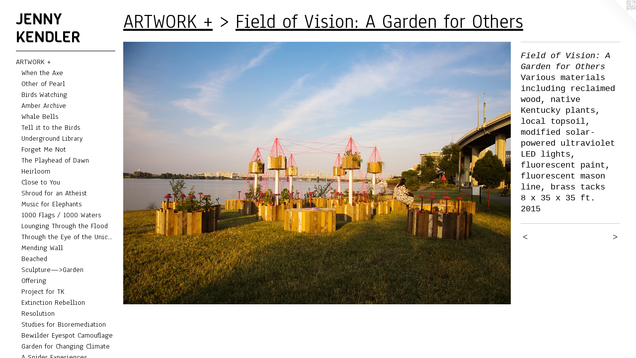

--- FILE ---
content_type: text/html;charset=utf-8
request_url: https://jennykendler.com/artwork/3836927-Field%20of%20Vision%3A%20A%20Garden%20for%20Others.html
body_size: 5694
content:
<!doctype html><html class="no-js a-image mobile-title-align--center has-mobile-menu-link--below p-artwork has-page-nav l-bricks mobile-menu-align--center has-wall-text "><head><meta charset="utf-8" /><meta content="IE=edge" http-equiv="X-UA-Compatible" /><meta http-equiv="X-OPP-Site-Id" content="37" /><meta http-equiv="X-OPP-Revision" content="9020" /><meta http-equiv="X-OPP-Locke-Environment" content="production" /><meta http-equiv="X-OPP-Locke-Release" content="v0.0.141" /><title>JENNY KENDLER                                </title><link rel="canonical" href="https://jennykendler.com/artwork/3836927-Field%20of%20Vision%3a%20A%20Garden%20for%20Others.html" /><meta content="website" property="og:type" /><meta property="og:url" content="https://jennykendler.com/artwork/3836927-Field%20of%20Vision%3a%20A%20Garden%20for%20Others.html" /><meta property="og:title" content="Field of Vision: A Garden for Others" /><meta content="width=device-width, initial-scale=1" name="viewport" /><link type="text/css" rel="stylesheet" href="//cdnjs.cloudflare.com/ajax/libs/normalize/3.0.2/normalize.min.css" /><link type="text/css" rel="stylesheet" media="only all" href="//maxcdn.bootstrapcdn.com/font-awesome/4.3.0/css/font-awesome.min.css" /><link type="text/css" rel="stylesheet" media="not all and (min-device-width: 600px) and (min-device-height: 600px)" href="/release/locke/production/v0.0.141/css/small.css" /><link type="text/css" rel="stylesheet" media="only all and (min-device-width: 600px) and (min-device-height: 600px)" href="/release/locke/production/v0.0.141/css/large-bricks.css" /><link type="text/css" rel="stylesheet" media="not all and (min-device-width: 600px) and (min-device-height: 600px)" href="/r17593638070000009020/css/small-site.css" /><link type="text/css" rel="stylesheet" media="only all and (min-device-width: 600px) and (min-device-height: 600px)" href="/r17593638070000009020/css/large-site.css" /><link type="text/css" rel="stylesheet" media="only all and (min-device-width: 600px) and (min-device-height: 600px)" href="//fonts.googleapis.com/css?family=Anaheim" /><link type="text/css" rel="stylesheet" media="only all and (min-device-width: 600px) and (min-device-height: 600px)" href="//fonts.googleapis.com/css?family=Viga:400" /><link type="text/css" rel="stylesheet" media="not all and (min-device-width: 600px) and (min-device-height: 600px)" href="//fonts.googleapis.com/css?family=Anaheim&amp;text=MENUHomeARTWOK%20%2BBSVID%2FPCG" /><link type="text/css" rel="stylesheet" media="not all and (min-device-width: 600px) and (min-device-height: 600px)" href="//fonts.googleapis.com/css?family=Viga:400&amp;text=JENY%20KDLR" /><script>window.OPP = window.OPP || {};
OPP.modernMQ = 'only all';
OPP.smallMQ = 'not all and (min-device-width: 600px) and (min-device-height: 600px)';
OPP.largeMQ = 'only all and (min-device-width: 600px) and (min-device-height: 600px)';
OPP.downURI = '/x/0/3/7/37/.down';
OPP.gracePeriodURI = '/x/0/3/7/37/.grace_period';
OPP.imgL = function (img) {
  !window.lazySizes && img.onerror();
};
OPP.imgE = function (img) {
  img.onerror = img.onload = null;
  img.src = img.getAttribute('data-src');
  //img.srcset = img.getAttribute('data-srcset');
};</script><script src="/release/locke/production/v0.0.141/js/modernizr.js"></script><script src="/release/locke/production/v0.0.141/js/masonry.js"></script><script src="/release/locke/production/v0.0.141/js/respimage.js"></script><script src="/release/locke/production/v0.0.141/js/ls.aspectratio.js"></script><script src="/release/locke/production/v0.0.141/js/lazysizes.js"></script><script src="/release/locke/production/v0.0.141/js/large.js"></script><script src="/release/locke/production/v0.0.141/js/hammer.js"></script><script>if (!Modernizr.mq('only all')) { document.write('<link type="text/css" rel="stylesheet" href="/release/locke/production/v0.0.141/css/minimal.css">') }</script><meta name="google-site-verification" content="-QvBGN-NwTIGoNkfa5viNIGPLzTp16mK9i-BGEnhq6Q" /><style>.media-max-width {
  display: block;
}

@media (min-height: 1435px) {

  .media-max-width {
    max-width: 1804.0px;
  }

}

@media (max-height: 1435px) {

  .media-max-width {
    max-width: 125.6885245901639vh;
  }

}</style><!-- Global Site Tag (gtag.js) - Google Analytics --><script async="" src="https://www.googletagmanager.com/gtag/js?id=G-1QTDMR5G2V"></script><script>window.dataLayer = window.dataLayer || [];function gtag(){dataLayer.push(arguments)};gtag('js', new Date());gtag('config', 'G-1QTDMR5G2V');</script></head><body><header id="header"><a class=" site-title" href="/home.html"><span class=" site-title-text u-break-word">JENNY KENDLER                                </span><div class=" site-title-media"></div></a></header><nav class=" hidden--large"><a id="mobile-menu-link" class="mobile-menu-link hidden--no-js hidden--large">MENU</a><ul class=" site-nav"><li class="nav-item nav-home "><a class="nav-link " href="/home.html">Home</a></li><li class="d0 nav-divider hidden--small"></li><li class="nav-item expanded nav-museum "><a class="nav-link " href="/section/223.html">ARTWORK +</a><ul><li class="nav-gallery nav-item expanded "><a class="nav-link " href="/section/542992-When%20the%20Axe%20Came%20into%20the%20Forest.html">When the Axe</a></li><li class="nav-gallery nav-item expanded "><a class="nav-link " href="/section/531385-Other%20of%20Pearl.html">Other of Pearl</a></li><li class="nav-gallery nav-item expanded "><a class="nav-link " href="/section/466865-Birds%20Watching.html">Birds Watching</a></li><li class="nav-gallery nav-item expanded "><a class="nav-link " href="/section/480968-Amber%20Archive.html">Amber Archive</a></li><li class="nav-gallery nav-item expanded "><a class="nav-link " href="/section/487175-Whale%20Bells.html">Whale Bells</a></li><li class="nav-gallery nav-item expanded "><a class="nav-link " href="/section/402442-Tell%20it%20to%20the%20Birds.html">Tell it to the Birds</a></li><li class="nav-item expanded nav-museum "><a class="nav-link " href="/section/457238-Underground%20Library.html">Underground Library</a><ul><li class="nav-gallery nav-item "><a class="nav-link " href="/section/458370-Documentation%20of%20Underground%20Library.html">Documentation</a></li><li class="nav-gallery nav-item "><a class="nav-link " href="/section/458369-Photographs%20from%20Underground%20Library.html">Photographs</a></li></ul></li><li class="nav-gallery nav-item expanded "><a class="nav-link " href="/section/499676-Forget%20Me%20Not.html">Forget Me Not</a></li><li class="nav-gallery nav-item expanded "><a class="nav-link " href="/section/471244-The%20Playhead%20of%20Dawn.html">The Playhead of Dawn</a></li><li class="nav-gallery nav-item expanded "><a class="nav-link " href="/section/510591-Heirloom%20%28Hackberry%20Opal%20Necklace%20for%20Hope%20Jahren%29.html">Heirloom</a></li><li class="nav-gallery nav-item expanded "><a class="nav-link " href="/section/527115-Close%20to%20You.html">Close to You</a></li><li class="nav-gallery nav-item expanded "><a class="nav-link " href="/section/499672-Shroud%20for%20an%20Atheist.html">Shroud for an Atheist</a></li><li class="nav-gallery nav-item expanded "><a class="nav-link " href="/section/442690-Music%20for%20Elephants.html">Music for Elephants</a></li><li class="nav-gallery nav-item expanded "><a class="nav-link " href="/section/471243-1000%20Flags%20%2f%201000%20Waters.html">1000 Flags / 1000 Waters</a></li><li class="nav-gallery nav-item expanded "><a class="nav-link " href="/section/483111-Lounging%20Through%20the%20Flood.html">Lounging Through the Flood</a></li><li class="nav-gallery nav-item expanded "><a class="nav-link " href="/section/531381-Through%20the%20Eye%20of%20the%20Unicorn.html">Through the Eye of the Unicorn</a></li><li class="nav-gallery nav-item expanded "><a class="nav-link " href="/section/514253-Mending%20Wall.html">Mending Wall</a></li><li class="nav-gallery nav-item expanded "><a class="nav-link " href="/section/528153-Beached.html">Beached</a></li><li class="nav-gallery nav-item expanded "><a class="nav-link " href="/section/416824-Sculpture%e2%80%94%3eGarden.html">Sculpture—&gt;Garden
</a></li><li class="nav-gallery nav-item expanded "><a class="nav-link " href="/artwork/4395215-Offering.html">Offering</a></li><li class="nav-gallery nav-item expanded "><a class="nav-link " href="/section/454563-Project%20for%20TK.html">Project for TK</a></li><li class="nav-gallery nav-item expanded "><a class="nav-link " href="/section/483551-Extinction%20Rebellion%20Chicago.html">Extinction Rebellion</a></li><li class="nav-gallery nav-item expanded "><a class="nav-link " href="/section/516203-Resolution.html">Resolution</a></li><li class="nav-gallery nav-item expanded "><a class="nav-link " href="/section/489142-Studies%20for%20Bioremediation%20%28Kudzu%29.html">Studies for Bioremediation</a></li><li class="nav-gallery nav-item expanded "><a class="nav-link " href="/section/436164-Bewilder%20%28Deimatic%20Eyespot%20Camouflage%29.html">Bewilder Eyespot Camouflage</a></li><li class="nav-gallery nav-item expanded "><a class="nav-link " href="/section/453504-Garden%20for%20a%20Changing%20Climate.html">Garden for Changing Climate</a></li><li class="nav-gallery nav-item expanded "><a class="nav-link " href="/artwork/4251092-A%20Spider%20Experiences%20The%20Dark%20Side%20of%20the%20Moon.html">A Spider Experiences...</a></li><li class="nav-gallery nav-item expanded "><a class="nav-link " href="/section/462445-Green%20Zones.html">Green Zones</a></li><li class="nav-gallery nav-item expanded "><a class="selected nav-link " href="/section/415779-Field%20of%20Vision%3a%20A%20Garden%20for%20Others.html">Field of Vision</a></li><li class="nav-gallery nav-item expanded "><a class="nav-link " href="/section/415776-ReWilding%20New%20York%3a%20Community%20Seed%20Stations.html">ReWilding Seed Stations</a></li><li class="nav-gallery nav-item expanded "><a class="nav-link " href="/section/439043-See%20the%20Forest%20%28for%20the%20trees%29.html">See the Forest</a></li><li class="nav-gallery nav-item expanded "><a class="nav-link " href="/section/436305-Herd%20Not%20Seen.html">Herd Not Seen</a></li><li class="nav-gallery nav-item expanded "><a class="nav-link " href="/section/436304-People%27s%20Porphyry.html">People's Porphyry</a></li><li class="nav-gallery nav-item expanded "><a class="nav-link " href="/section/454243-A%20Crooked%20Stile.html">A Crooked Stile</a></li><li class="nav-gallery nav-item expanded "><a class="nav-link " href="/section/422989-One%20Hour%20of%20Birds.html">One Hour of Birds</a></li><li class="nav-gallery nav-item expanded "><a class="nav-link " href="/section/405972-A%20Place%20of%20Light%20%26%20Wind%20%28For%20Lost%20Prairies%29.html">A Place of Light &amp; Wind</a></li><li class="nav-gallery nav-item expanded "><a class="nav-link " href="/section/399993-Milkweed%20Dispersal%20Balloons.html">Milkweed Dispersal Balloons</a></li><li class="nav-gallery nav-item expanded "><a class="nav-link " href="/artwork/3911744-Featherweight.html">Featherweight</a></li><li class="nav-item expanded nav-museum "><a class="nav-link " href="/section/438324-%2b%20MORE%20PROJECTS.html">+ MORE PROJECTS</a><ul><li class="nav-gallery nav-item "><a class="nav-link " href="/section/439060-A%20Confounding%20Mimicry.html">A Confounding Mimicry</a></li><li class="nav-gallery nav-item "><a class="nav-link " href="/section/400050-Wild%20Blotters.html">Wild Blotters</a></li><li class="nav-gallery nav-item "><a class="nav-link " href="/section/430821-Nabokov%27s%20%28Invented%29%20Butterflies.html">Nabokov's Butterflies</a></li><li class="nav-gallery nav-item "><a class="nav-link " href="/section/400013-Therianthropy.html">Therianthropy</a></li><li class="nav-gallery nav-item "><a class="nav-link " href="/section/402050-In%20A%20Landscape%20Where%20Nothing%20Officially%20Exists.html">In A Landscape</a></li><li class="nav-gallery nav-item "><a class="nav-link " href="/artwork/3595589-Picking%20Thorns.html">Picking Thorns</a></li><li class="nav-gallery nav-item "><a class="nav-link " href="/section/422973-Water%20Lens.html">Water Lens</a></li><li class="nav-gallery nav-item "><a class="nav-link " href="/section/400011-Witch%20Craft.html">Witch Craft</a></li><li class="nav-gallery nav-item "><a class="nav-link " href="/section/415000-Endangered%20Species%20Print%20Project.html">Endangered Species Prints</a></li><li class="nav-gallery nav-item "><a class="nav-link " href="/section/399994-Early%20Thaw%20of%20the%20Northwest%20Passage.html">Early Thaw</a></li><li class="nav-gallery nav-item "><a class="nav-link " href="/section/429675-Lady%20with%20a%20Unicorn.html">Lady with a Unicorn</a></li><li class="nav-gallery nav-item "><a class="nav-link " href="/section/400051-Rise%20UP%21.html">Rise UP!</a></li><li class="nav-gallery nav-item "><a class="nav-link " href="/artwork/12431-Tirtha.html">Tirtha</a></li></ul></li><li class="nav-gallery nav-item expanded "><a class="nav-link " href="/section/14044-%2b%20SCULPTURE.html">+ SCULPTURE</a></li><li class="nav-gallery nav-item expanded "><a class="nav-link " href="/section/225-%2b%20DRAWINGS.html">+ DRAWINGS</a></li><li class="nav-item expanded nav-museum "><a class="nav-link " href="/section/277362-%2b%20SELECTED%20EXHIBITIONS.html">+ SELECTED EXHIBITIONS</a><ul><li class="nav-gallery nav-item "><a class="nav-link " href="/section/527046-The%20Chicago%20Cli-Fi%20Library.html">Chicago Cli-Fi Library</a></li><li class="nav-gallery nav-item "><a class="nav-link " href="/section/512855-In%20the%20Shadow%20of%20the%20Sundial%20at%20Goldfinch.html">In the Shadow : Goldfinch</a></li><li class="nav-gallery nav-item "><a class="nav-link " href="/section/510596-The%20Long%20Goodbye%20at%20the%20MSU%20Broad%20Museum.html">Long Goodbye : MSU Broad</a></li><li class="nav-gallery nav-item "><a class="nav-link " href="/section/513804-Contact%20Traces%20at%20Wattis%20Institute%20of%20Contemporary%20Art.html">Contact Traces : CCA Wattis</a></li><li class="nav-gallery nav-item "><a class="nav-link " href="/section/466839-Indicators%3a%20Artists%20on%20Climate%20Change%20at%20Storm%20King%20Art%20Center.html">Indicators : Storm King</a></li><li class="nav-gallery nav-item "><a class="nav-link " href="/section/478509-Staging%20Ground%20at%20La%20Esquina%20Gallery%20at%20The%20Charlotte%20Street%20Foundation.html">Staging Ground : La Esquina</a></li><li class="nav-gallery nav-item "><a class="nav-link " href="/section/478508-Rewilding%20at%20the%20MSU%20Broad%20Museum.html">Rewilding : Broad Museum</a></li><li class="nav-gallery nav-item "><a class="nav-link " href="/section/453535-Marginal%20Green%20at%20Goldfinch%20Gallery.html">Marginal Green : Goldfinch</a></li><li class="nav-gallery nav-item "><a class="nav-link " href="/section/428811-Elmhurst%20Art%20Museum%20Biennial%3a%20Chicago%20Statements.html">The Chicago Biennial</a></li><li class="nav-gallery nav-item "><a class="nav-link " href="/section/424017-Rooted%20in%20Soil%20at%20the%20DePaul%20Art%20Museum.html">Rooted in Soil : DPAM</a></li><li class="nav-gallery nav-item "><a class="nav-link " href="/section/483553-Tell%20it%20to%20the%20Birds%20at%20EXPO%20CHICAGO%20for%20NRDC.html">Tell it to the Birds : EXPO</a></li><li class="nav-gallery nav-item "><a class="nav-link " href="/section/332004-The%20Hall%20of%20Disappearing%20at%20the%20Chicago%20Artists%27%20Coalition.html">The Hall of Disappearing</a></li><li class="nav-gallery nav-item "><a class="nav-link " href="/section/377757-Invasive%20Species%20at%20Salon%20Series%20Projects.html">Invasive Species</a></li><li class="nav-gallery nav-item "><a class="nav-link " href="/section/277363-Archipelago%20at%20ADA%20Gallery.html">Archipelago : ADA Gallery</a></li><li class="nav-gallery nav-item "><a class="nav-link " href="/section/278498-Wunderkammer%20at%20Kasia%20Kay%20Art%20Projects.html">Wunderkammer : Kasia Kay</a></li></ul></li></ul></li><li class="d0 nav-divider hidden--small"></li><li class="nav-flex1 nav-item "><a class="nav-link " href="/page/1-ABOUT%20THE%20ARTIST.html">ABOUT</a></li><li class="nav-news nav-item "><a class="nav-link " href="/news.html">NEWS</a></li><li class="nav-item nav-flex3 "><a class="nav-link " href="/page/3-VIDEO%2fPODCASTS.html">VIDEOS/PODCASTS</a></li><li class="nav-flex2 nav-item "><a class="nav-link " href="/page/2-BOOKS%2bWRITING.html">BOOKS/WRITING</a></li><li class="nav-outside3 nav-item "><a target="_blank" class="nav-link " href="http://instagram.com/jennykendler">INSTAGRAM</a></li><li class="nav-item nav-pdf1 "><a target="_blank" class="nav-link " href="//img-cache.oppcdn.com/fixed/37/assets/iN31XtkTAMAhHaKC.pdf">CV</a></li><li class="d0 nav-divider hidden--small"></li><li class="nav-item nav-contact "><a class="nav-link " href="/contact.html">CONTACT</a></li><li class="d0 nav-divider hidden--small"></li></ul></nav><div class=" content"><nav class=" hidden--small" id="nav"><header><a class=" site-title" href="/home.html"><span class=" site-title-text u-break-word">JENNY KENDLER                                </span><div class=" site-title-media"></div></a></header><ul class=" site-nav"><li class="nav-item nav-home "><a class="nav-link " href="/home.html">Home</a></li><li class="d0 nav-divider hidden--small"></li><li class="nav-item expanded nav-museum "><a class="nav-link " href="/section/223.html">ARTWORK +</a><ul><li class="nav-gallery nav-item expanded "><a class="nav-link " href="/section/542992-When%20the%20Axe%20Came%20into%20the%20Forest.html">When the Axe</a></li><li class="nav-gallery nav-item expanded "><a class="nav-link " href="/section/531385-Other%20of%20Pearl.html">Other of Pearl</a></li><li class="nav-gallery nav-item expanded "><a class="nav-link " href="/section/466865-Birds%20Watching.html">Birds Watching</a></li><li class="nav-gallery nav-item expanded "><a class="nav-link " href="/section/480968-Amber%20Archive.html">Amber Archive</a></li><li class="nav-gallery nav-item expanded "><a class="nav-link " href="/section/487175-Whale%20Bells.html">Whale Bells</a></li><li class="nav-gallery nav-item expanded "><a class="nav-link " href="/section/402442-Tell%20it%20to%20the%20Birds.html">Tell it to the Birds</a></li><li class="nav-item expanded nav-museum "><a class="nav-link " href="/section/457238-Underground%20Library.html">Underground Library</a><ul><li class="nav-gallery nav-item "><a class="nav-link " href="/section/458370-Documentation%20of%20Underground%20Library.html">Documentation</a></li><li class="nav-gallery nav-item "><a class="nav-link " href="/section/458369-Photographs%20from%20Underground%20Library.html">Photographs</a></li></ul></li><li class="nav-gallery nav-item expanded "><a class="nav-link " href="/section/499676-Forget%20Me%20Not.html">Forget Me Not</a></li><li class="nav-gallery nav-item expanded "><a class="nav-link " href="/section/471244-The%20Playhead%20of%20Dawn.html">The Playhead of Dawn</a></li><li class="nav-gallery nav-item expanded "><a class="nav-link " href="/section/510591-Heirloom%20%28Hackberry%20Opal%20Necklace%20for%20Hope%20Jahren%29.html">Heirloom</a></li><li class="nav-gallery nav-item expanded "><a class="nav-link " href="/section/527115-Close%20to%20You.html">Close to You</a></li><li class="nav-gallery nav-item expanded "><a class="nav-link " href="/section/499672-Shroud%20for%20an%20Atheist.html">Shroud for an Atheist</a></li><li class="nav-gallery nav-item expanded "><a class="nav-link " href="/section/442690-Music%20for%20Elephants.html">Music for Elephants</a></li><li class="nav-gallery nav-item expanded "><a class="nav-link " href="/section/471243-1000%20Flags%20%2f%201000%20Waters.html">1000 Flags / 1000 Waters</a></li><li class="nav-gallery nav-item expanded "><a class="nav-link " href="/section/483111-Lounging%20Through%20the%20Flood.html">Lounging Through the Flood</a></li><li class="nav-gallery nav-item expanded "><a class="nav-link " href="/section/531381-Through%20the%20Eye%20of%20the%20Unicorn.html">Through the Eye of the Unicorn</a></li><li class="nav-gallery nav-item expanded "><a class="nav-link " href="/section/514253-Mending%20Wall.html">Mending Wall</a></li><li class="nav-gallery nav-item expanded "><a class="nav-link " href="/section/528153-Beached.html">Beached</a></li><li class="nav-gallery nav-item expanded "><a class="nav-link " href="/section/416824-Sculpture%e2%80%94%3eGarden.html">Sculpture—&gt;Garden
</a></li><li class="nav-gallery nav-item expanded "><a class="nav-link " href="/artwork/4395215-Offering.html">Offering</a></li><li class="nav-gallery nav-item expanded "><a class="nav-link " href="/section/454563-Project%20for%20TK.html">Project for TK</a></li><li class="nav-gallery nav-item expanded "><a class="nav-link " href="/section/483551-Extinction%20Rebellion%20Chicago.html">Extinction Rebellion</a></li><li class="nav-gallery nav-item expanded "><a class="nav-link " href="/section/516203-Resolution.html">Resolution</a></li><li class="nav-gallery nav-item expanded "><a class="nav-link " href="/section/489142-Studies%20for%20Bioremediation%20%28Kudzu%29.html">Studies for Bioremediation</a></li><li class="nav-gallery nav-item expanded "><a class="nav-link " href="/section/436164-Bewilder%20%28Deimatic%20Eyespot%20Camouflage%29.html">Bewilder Eyespot Camouflage</a></li><li class="nav-gallery nav-item expanded "><a class="nav-link " href="/section/453504-Garden%20for%20a%20Changing%20Climate.html">Garden for Changing Climate</a></li><li class="nav-gallery nav-item expanded "><a class="nav-link " href="/artwork/4251092-A%20Spider%20Experiences%20The%20Dark%20Side%20of%20the%20Moon.html">A Spider Experiences...</a></li><li class="nav-gallery nav-item expanded "><a class="nav-link " href="/section/462445-Green%20Zones.html">Green Zones</a></li><li class="nav-gallery nav-item expanded "><a class="selected nav-link " href="/section/415779-Field%20of%20Vision%3a%20A%20Garden%20for%20Others.html">Field of Vision</a></li><li class="nav-gallery nav-item expanded "><a class="nav-link " href="/section/415776-ReWilding%20New%20York%3a%20Community%20Seed%20Stations.html">ReWilding Seed Stations</a></li><li class="nav-gallery nav-item expanded "><a class="nav-link " href="/section/439043-See%20the%20Forest%20%28for%20the%20trees%29.html">See the Forest</a></li><li class="nav-gallery nav-item expanded "><a class="nav-link " href="/section/436305-Herd%20Not%20Seen.html">Herd Not Seen</a></li><li class="nav-gallery nav-item expanded "><a class="nav-link " href="/section/436304-People%27s%20Porphyry.html">People's Porphyry</a></li><li class="nav-gallery nav-item expanded "><a class="nav-link " href="/section/454243-A%20Crooked%20Stile.html">A Crooked Stile</a></li><li class="nav-gallery nav-item expanded "><a class="nav-link " href="/section/422989-One%20Hour%20of%20Birds.html">One Hour of Birds</a></li><li class="nav-gallery nav-item expanded "><a class="nav-link " href="/section/405972-A%20Place%20of%20Light%20%26%20Wind%20%28For%20Lost%20Prairies%29.html">A Place of Light &amp; Wind</a></li><li class="nav-gallery nav-item expanded "><a class="nav-link " href="/section/399993-Milkweed%20Dispersal%20Balloons.html">Milkweed Dispersal Balloons</a></li><li class="nav-gallery nav-item expanded "><a class="nav-link " href="/artwork/3911744-Featherweight.html">Featherweight</a></li><li class="nav-item expanded nav-museum "><a class="nav-link " href="/section/438324-%2b%20MORE%20PROJECTS.html">+ MORE PROJECTS</a><ul><li class="nav-gallery nav-item "><a class="nav-link " href="/section/439060-A%20Confounding%20Mimicry.html">A Confounding Mimicry</a></li><li class="nav-gallery nav-item "><a class="nav-link " href="/section/400050-Wild%20Blotters.html">Wild Blotters</a></li><li class="nav-gallery nav-item "><a class="nav-link " href="/section/430821-Nabokov%27s%20%28Invented%29%20Butterflies.html">Nabokov's Butterflies</a></li><li class="nav-gallery nav-item "><a class="nav-link " href="/section/400013-Therianthropy.html">Therianthropy</a></li><li class="nav-gallery nav-item "><a class="nav-link " href="/section/402050-In%20A%20Landscape%20Where%20Nothing%20Officially%20Exists.html">In A Landscape</a></li><li class="nav-gallery nav-item "><a class="nav-link " href="/artwork/3595589-Picking%20Thorns.html">Picking Thorns</a></li><li class="nav-gallery nav-item "><a class="nav-link " href="/section/422973-Water%20Lens.html">Water Lens</a></li><li class="nav-gallery nav-item "><a class="nav-link " href="/section/400011-Witch%20Craft.html">Witch Craft</a></li><li class="nav-gallery nav-item "><a class="nav-link " href="/section/415000-Endangered%20Species%20Print%20Project.html">Endangered Species Prints</a></li><li class="nav-gallery nav-item "><a class="nav-link " href="/section/399994-Early%20Thaw%20of%20the%20Northwest%20Passage.html">Early Thaw</a></li><li class="nav-gallery nav-item "><a class="nav-link " href="/section/429675-Lady%20with%20a%20Unicorn.html">Lady with a Unicorn</a></li><li class="nav-gallery nav-item "><a class="nav-link " href="/section/400051-Rise%20UP%21.html">Rise UP!</a></li><li class="nav-gallery nav-item "><a class="nav-link " href="/artwork/12431-Tirtha.html">Tirtha</a></li></ul></li><li class="nav-gallery nav-item expanded "><a class="nav-link " href="/section/14044-%2b%20SCULPTURE.html">+ SCULPTURE</a></li><li class="nav-gallery nav-item expanded "><a class="nav-link " href="/section/225-%2b%20DRAWINGS.html">+ DRAWINGS</a></li><li class="nav-item expanded nav-museum "><a class="nav-link " href="/section/277362-%2b%20SELECTED%20EXHIBITIONS.html">+ SELECTED EXHIBITIONS</a><ul><li class="nav-gallery nav-item "><a class="nav-link " href="/section/527046-The%20Chicago%20Cli-Fi%20Library.html">Chicago Cli-Fi Library</a></li><li class="nav-gallery nav-item "><a class="nav-link " href="/section/512855-In%20the%20Shadow%20of%20the%20Sundial%20at%20Goldfinch.html">In the Shadow : Goldfinch</a></li><li class="nav-gallery nav-item "><a class="nav-link " href="/section/510596-The%20Long%20Goodbye%20at%20the%20MSU%20Broad%20Museum.html">Long Goodbye : MSU Broad</a></li><li class="nav-gallery nav-item "><a class="nav-link " href="/section/513804-Contact%20Traces%20at%20Wattis%20Institute%20of%20Contemporary%20Art.html">Contact Traces : CCA Wattis</a></li><li class="nav-gallery nav-item "><a class="nav-link " href="/section/466839-Indicators%3a%20Artists%20on%20Climate%20Change%20at%20Storm%20King%20Art%20Center.html">Indicators : Storm King</a></li><li class="nav-gallery nav-item "><a class="nav-link " href="/section/478509-Staging%20Ground%20at%20La%20Esquina%20Gallery%20at%20The%20Charlotte%20Street%20Foundation.html">Staging Ground : La Esquina</a></li><li class="nav-gallery nav-item "><a class="nav-link " href="/section/478508-Rewilding%20at%20the%20MSU%20Broad%20Museum.html">Rewilding : Broad Museum</a></li><li class="nav-gallery nav-item "><a class="nav-link " href="/section/453535-Marginal%20Green%20at%20Goldfinch%20Gallery.html">Marginal Green : Goldfinch</a></li><li class="nav-gallery nav-item "><a class="nav-link " href="/section/428811-Elmhurst%20Art%20Museum%20Biennial%3a%20Chicago%20Statements.html">The Chicago Biennial</a></li><li class="nav-gallery nav-item "><a class="nav-link " href="/section/424017-Rooted%20in%20Soil%20at%20the%20DePaul%20Art%20Museum.html">Rooted in Soil : DPAM</a></li><li class="nav-gallery nav-item "><a class="nav-link " href="/section/483553-Tell%20it%20to%20the%20Birds%20at%20EXPO%20CHICAGO%20for%20NRDC.html">Tell it to the Birds : EXPO</a></li><li class="nav-gallery nav-item "><a class="nav-link " href="/section/332004-The%20Hall%20of%20Disappearing%20at%20the%20Chicago%20Artists%27%20Coalition.html">The Hall of Disappearing</a></li><li class="nav-gallery nav-item "><a class="nav-link " href="/section/377757-Invasive%20Species%20at%20Salon%20Series%20Projects.html">Invasive Species</a></li><li class="nav-gallery nav-item "><a class="nav-link " href="/section/277363-Archipelago%20at%20ADA%20Gallery.html">Archipelago : ADA Gallery</a></li><li class="nav-gallery nav-item "><a class="nav-link " href="/section/278498-Wunderkammer%20at%20Kasia%20Kay%20Art%20Projects.html">Wunderkammer : Kasia Kay</a></li></ul></li></ul></li><li class="d0 nav-divider hidden--small"></li><li class="nav-flex1 nav-item "><a class="nav-link " href="/page/1-ABOUT%20THE%20ARTIST.html">ABOUT</a></li><li class="nav-news nav-item "><a class="nav-link " href="/news.html">NEWS</a></li><li class="nav-item nav-flex3 "><a class="nav-link " href="/page/3-VIDEO%2fPODCASTS.html">VIDEOS/PODCASTS</a></li><li class="nav-flex2 nav-item "><a class="nav-link " href="/page/2-BOOKS%2bWRITING.html">BOOKS/WRITING</a></li><li class="nav-outside3 nav-item "><a target="_blank" class="nav-link " href="http://instagram.com/jennykendler">INSTAGRAM</a></li><li class="nav-item nav-pdf1 "><a target="_blank" class="nav-link " href="//img-cache.oppcdn.com/fixed/37/assets/iN31XtkTAMAhHaKC.pdf">CV</a></li><li class="d0 nav-divider hidden--small"></li><li class="nav-item nav-contact "><a class="nav-link " href="/contact.html">CONTACT</a></li><li class="d0 nav-divider hidden--small"></li></ul><footer><div class=" credit"><a href="http://otherpeoplespixels.com/ref/jennykendler.com" target="_blank">Website by OtherPeoplesPixels</a></div></footer></nav><main id="main"><a class=" logo hidden--small" href="http://otherpeoplespixels.com/ref/jennykendler.com" title="Website by OtherPeoplesPixels" target="_blank"></a><div class=" page clearfix media-max-width"><h1 class="parent-title title"><a href="/section/223.html" class="root title-segment hidden--small">ARTWORK +</a><span class=" title-sep hidden--small"> &gt; </span><a class=" title-segment" href="/section/415779-Field%20of%20Vision%3a%20A%20Garden%20for%20Others.html">Field of Vision: A Garden for Others</a></h1><div class=" media-and-info"><div class=" page-media-wrapper media"><a class=" page-media" title="Field of Vision: A Garden for Others" href="/artwork/3836926-Field%20of%20Vision%3a%20A%20Garden%20for%20Others.html" id="media"><img data-aspectratio="1804/1220" class="u-img " alt="Field of Vision: A Garden for Others" src="//img-cache.oppcdn.com/fixed/37/assets/vlABo1950WsuyFfj.jpg" srcset="//img-cache.oppcdn.com/img/v1.0/s:37/t:QkxBTksrVEVYVCtIRVJF/p:12/g:tl/o:2.5/a:50/q:90/2520x1220-vlABo1950WsuyFfj.jpg/1804x1220/80cfc809ed6b57976e7f300fcc855930.jpg 1804w,
//img-cache.oppcdn.com/img/v1.0/s:37/t:QkxBTksrVEVYVCtIRVJF/p:12/g:tl/o:2.5/a:50/q:90/1640x830-vlABo1950WsuyFfj.jpg/1227x830/e4f719ecad110e671bd15d3d91477f1a.jpg 1227w,
//img-cache.oppcdn.com/img/v1.0/s:37/t:QkxBTksrVEVYVCtIRVJF/p:12/g:tl/o:2.5/a:50/q:90/1400x720-vlABo1950WsuyFfj.jpg/1064x720/553664e775347c699dd641c5e68fe625.jpg 1064w,
//img-cache.oppcdn.com/img/v1.0/s:37/t:QkxBTksrVEVYVCtIRVJF/p:12/g:tl/o:2.5/a:50/q:90/984x4096-vlABo1950WsuyFfj.jpg/984x665/1159b3321b0d61db80fb1534cfb98bbf.jpg 984w,
//img-cache.oppcdn.com/img/v1.0/s:37/t:QkxBTksrVEVYVCtIRVJF/p:12/g:tl/o:2.5/a:50/q:90/984x588-vlABo1950WsuyFfj.jpg/869x588/c62d62c48e6aeba47c590f95368cd938.jpg 869w,
//img-cache.oppcdn.com/fixed/37/assets/vlABo1950WsuyFfj.jpg 640w" sizes="(max-device-width: 599px) 100vw,
(max-device-height: 599px) 100vw,
(max-width: 640px) 640px,
(max-height: 432px) 640px,
(max-width: 869px) 869px,
(max-height: 588px) 869px,
(max-width: 984px) 984px,
(max-height: 665px) 984px,
(max-width: 1064px) 1064px,
(max-height: 720px) 1064px,
(max-width: 1227px) 1227px,
(max-height: 830px) 1227px,
1804px" /></a><a class=" zoom-corner" style="display: none" id="zoom-corner"><span class=" zoom-icon fa fa-search-plus"></span></a><div class="share-buttons a2a_kit social-icons hidden--small" data-a2a-title="Field of Vision: A Garden for Others" data-a2a-url="https://jennykendler.com/artwork/3836927-Field%20of%20Vision%3a%20A%20Garden%20for%20Others.html"></div></div><div class=" info border-color"><div class=" wall-text border-color"><div class=" wt-item wt-title">Field of Vision: A Garden for Others</div><div class=" wt-item wt-media">Various materials including reclaimed wood, native Kentucky plants, local topsoil, modified solar-powered ultraviolet LED lights, fluorescent paint, fluorescent mason line, brass tacks</div><div class=" wt-item wt-dimensions">8 x 35 x 35 ft.</div><div class=" wt-item wt-date">2015</div></div><div class=" page-nav hidden--small border-color clearfix"><a class=" prev" id="artwork-prev" href="/artwork/3836930-Field%20of%20Vision%3a%20A%20Garden%20for%20Others.html">&lt; <span class=" m-hover-show">previous</span></a> <a class=" next" id="artwork-next" href="/artwork/3836926-Field%20of%20Vision%3a%20A%20Garden%20for%20Others.html"><span class=" m-hover-show">next</span> &gt;</a></div></div></div><div class="share-buttons a2a_kit social-icons hidden--large" data-a2a-title="Field of Vision: A Garden for Others" data-a2a-url="https://jennykendler.com/artwork/3836927-Field%20of%20Vision%3a%20A%20Garden%20for%20Others.html"></div></div></main></div><footer><div class=" credit"><a href="http://otherpeoplespixels.com/ref/jennykendler.com" target="_blank">Website by OtherPeoplesPixels</a></div></footer><div class=" modal zoom-modal" style="display: none" id="zoom-modal"><style>@media (min-aspect-ratio: 451/305) {

  .zoom-media {
    width: auto;
    max-height: 1220px;
    height: 100%;
  }

}

@media (max-aspect-ratio: 451/305) {

  .zoom-media {
    height: auto;
    max-width: 1804px;
    width: 100%;
  }

}
@supports (object-fit: contain) {
  img.zoom-media {
    object-fit: contain;
    width: 100%;
    height: 100%;
    max-width: 1804px;
    max-height: 1220px;
  }
}</style><div class=" zoom-media-wrapper"><img onerror="OPP.imgE(this);" onload="OPP.imgL(this);" data-src="//img-cache.oppcdn.com/fixed/37/assets/vlABo1950WsuyFfj.jpg" data-srcset="//img-cache.oppcdn.com/img/v1.0/s:37/t:QkxBTksrVEVYVCtIRVJF/p:12/g:tl/o:2.5/a:50/q:90/2520x1220-vlABo1950WsuyFfj.jpg/1804x1220/80cfc809ed6b57976e7f300fcc855930.jpg 1804w,
//img-cache.oppcdn.com/img/v1.0/s:37/t:QkxBTksrVEVYVCtIRVJF/p:12/g:tl/o:2.5/a:50/q:90/1640x830-vlABo1950WsuyFfj.jpg/1227x830/e4f719ecad110e671bd15d3d91477f1a.jpg 1227w,
//img-cache.oppcdn.com/img/v1.0/s:37/t:QkxBTksrVEVYVCtIRVJF/p:12/g:tl/o:2.5/a:50/q:90/1400x720-vlABo1950WsuyFfj.jpg/1064x720/553664e775347c699dd641c5e68fe625.jpg 1064w,
//img-cache.oppcdn.com/img/v1.0/s:37/t:QkxBTksrVEVYVCtIRVJF/p:12/g:tl/o:2.5/a:50/q:90/984x4096-vlABo1950WsuyFfj.jpg/984x665/1159b3321b0d61db80fb1534cfb98bbf.jpg 984w,
//img-cache.oppcdn.com/img/v1.0/s:37/t:QkxBTksrVEVYVCtIRVJF/p:12/g:tl/o:2.5/a:50/q:90/984x588-vlABo1950WsuyFfj.jpg/869x588/c62d62c48e6aeba47c590f95368cd938.jpg 869w,
//img-cache.oppcdn.com/fixed/37/assets/vlABo1950WsuyFfj.jpg 640w" data-sizes="(max-device-width: 599px) 100vw,
(max-device-height: 599px) 100vw,
(max-width: 640px) 640px,
(max-height: 432px) 640px,
(max-width: 869px) 869px,
(max-height: 588px) 869px,
(max-width: 984px) 984px,
(max-height: 665px) 984px,
(max-width: 1064px) 1064px,
(max-height: 720px) 1064px,
(max-width: 1227px) 1227px,
(max-height: 830px) 1227px,
1804px" class="zoom-media lazyload hidden--no-js " alt="Field of Vision: A Garden for Others" /><noscript><img class="zoom-media " alt="Field of Vision: A Garden for Others" src="//img-cache.oppcdn.com/fixed/37/assets/vlABo1950WsuyFfj.jpg" /></noscript></div></div><div class=" offline"></div><script src="/release/locke/production/v0.0.141/js/small.js"></script><script src="/release/locke/production/v0.0.141/js/artwork.js"></script><script>window.oppa=window.oppa||function(){(oppa.q=oppa.q||[]).push(arguments)};oppa('config','pathname','production/v0.0.141/37');oppa('set','g','true');oppa('set','l','bricks');oppa('set','p','artwork');oppa('set','a','image');oppa('rect','m','media','main');oppa('send');</script><script async="" src="/release/locke/production/v0.0.141/js/analytics.js"></script><script src="https://otherpeoplespixels.com/static/enable-preview.js"></script></body></html>

--- FILE ---
content_type: text/css;charset=utf-8
request_url: https://jennykendler.com/r17593638070000009020/css/small-site.css
body_size: 344
content:
body {
  background-color: #ffffff;
  font-weight: normal;
  font-style: normal;
  font-family: "Courier New", "Courier", monospace;
}

body {
  color: #000000;
}

main a {
  color: #41867b;
}

main a:hover {
  text-decoration: underline;
  color: #52a89b;
}

main a:visited {
  color: #52a89b;
}

.site-title, .mobile-menu-icon {
  color: #000000;
}

.site-nav, .mobile-menu-link, nav:before, nav:after {
  color: #000000;
}

.site-nav a {
  color: #000000;
}

.site-nav a:hover {
  text-decoration: none;
  color: #1a1a1a;
}

.site-nav a:visited {
  color: #000000;
}

.site-nav a.selected {
  color: #1a1a1a;
}

.site-nav:hover a.selected {
  color: #000000;
}

footer {
  color: #44e4b2;
}

footer a {
  color: #41867b;
}

footer a:hover {
  text-decoration: underline;
  color: #52a89b;
}

footer a:visited {
  color: #52a89b;
}

.title, .news-item-title, .flex-page-title {
  color: #000000;
}

.title a {
  color: #000000;
}

.title a:hover {
  text-decoration: none;
  color: #1a1a1a;
}

.title a:visited {
  color: #000000;
}

.hr, .hr-before:before, .hr-after:after, .hr-before--small:before, .hr-before--large:before, .hr-after--small:after, .hr-after--large:after {
  border-top-color: #666666;
}

.button {
  background: #41867b;
  color: #ffffff;
}

.social-icon {
  background-color: #000000;
  color: #ffffff;
}

.welcome-modal {
  background-color: #000000;
}

.site-title {
  font-family: "Viga", sans-serif;
  font-style: normal;
  font-weight: 400;
}

nav {
  font-family: "Anaheim", sans-serif;
  font-style: normal;
  font-weight: 400;
}

.wordy {
  text-align: left;
}

.site-title {
  font-size: 1.5rem;
}

footer .credit a {
  color: #000000;
}

--- FILE ---
content_type: text/css; charset=utf-8
request_url: https://fonts.googleapis.com/css?family=Anaheim&text=MENUHomeARTWOK%20%2BBSVID%2FPCG
body_size: -430
content:
@font-face {
  font-family: 'Anaheim';
  font-style: normal;
  font-weight: 400;
  src: url(https://fonts.gstatic.com/l/font?kit=8vIX7w042Wp87g4Gy0_24JbCiPrl-h5sLqrAIkJQbrTUYFEz1lDc2T6VXh7O5bjDo212eJif4xEv5bkC&skey=3392fd8e53fdf730&v=v17) format('woff2');
}


--- FILE ---
content_type: text/css; charset=utf-8
request_url: https://fonts.googleapis.com/css?family=Viga:400&text=JENY%20KDLR
body_size: -472
content:
@font-face {
  font-family: 'Viga';
  font-style: normal;
  font-weight: 400;
  src: url(https://fonts.gstatic.com/l/font?kit=xMQbuFFdSaiX_QcjCYe3E3fo3WLQlhPEW14&skey=86c8fd86a8d4871d&v=v15) format('woff2');
}
